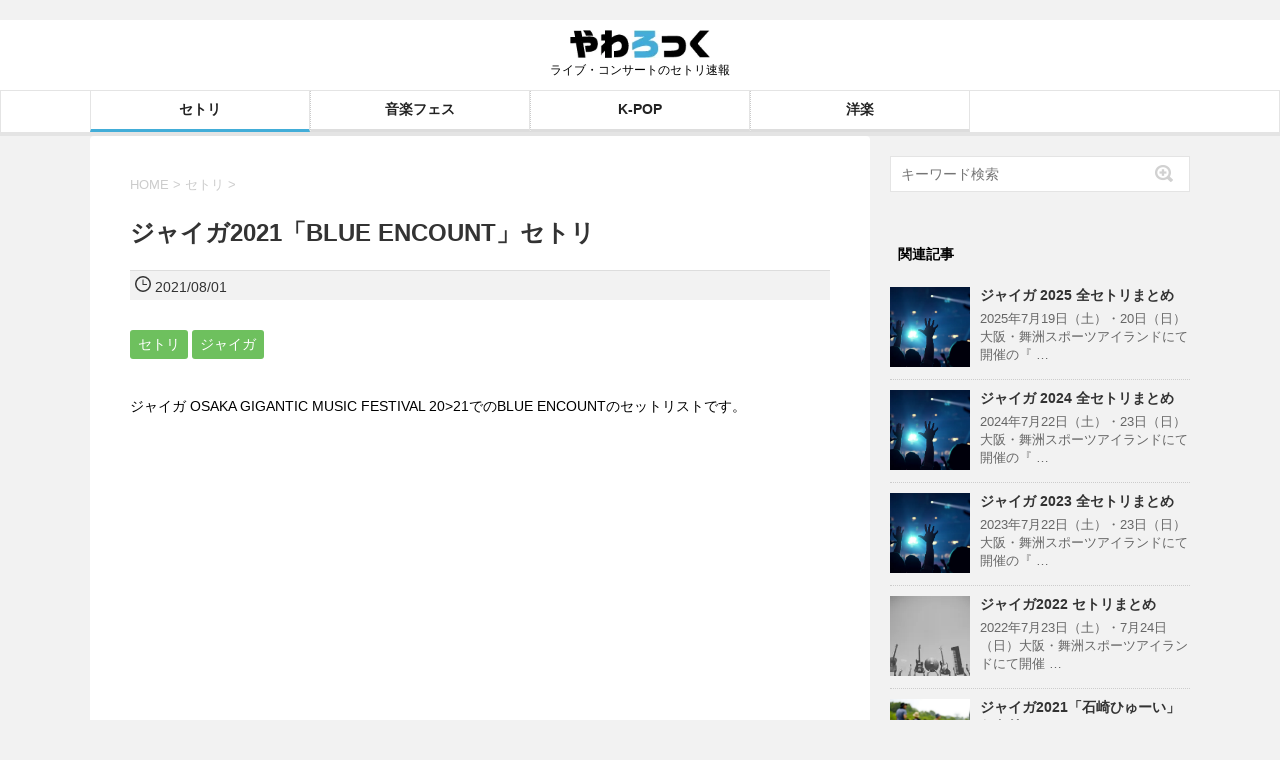

--- FILE ---
content_type: text/html; charset=UTF-8
request_url: https://www.yawarakai.com/31686
body_size: 13977
content:
<!DOCTYPE html>
<!--[if lt IE 7]>
<html class="ie6" lang="ja"> <![endif]-->
<!--[if IE 7]>
<html class="i7" lang="ja"> <![endif]-->
<!--[if IE 8]>
<html class="ie" lang="ja"> <![endif]-->
<!--[if gt IE 8]><!-->
<html lang="ja">
<!--<![endif]-->

<head>
    <meta charset="UTF-8">
    <meta name="viewport" content="width=device-width, initial-scale=1.0" />
    <meta name="format-detection" content="telephone=no">
                                <script async src="https://pagead2.googlesyndication.com/pagead/js/adsbygoogle.js?client=ca-pub-3689668856647799" crossorigin="anonymous"></script>
    <link data-minify="1" rel="stylesheet" href="https://www.yawarakai.com/wp-content/cache/min/1/wp-content/themes/stinger6/css/normalize.css?ver=1769343726">
    <link data-minify="1" rel="stylesheet" href="https://www.yawarakai.com/wp-content/cache/background-css/1/www.yawarakai.com/wp-content/cache/min/1/wp-content/themes/yawarock/style.css?ver=1769343726&wpr_t=1769467988" type="text/css" media="screen">
    <link rel="alternate" type="application/rss+xml" title="やわろっく RSS Feed" href="https://www.yawarakai.com/feed" />
    <link rel="pingback" href="https://www.yawarakai.com/xmlrpc.php">
    <title>ジャイガ2021「BLUE ENCOUNT」セトリ | やわろっく</title>
<meta name='robots' content='max-image-preview:large' />
<link rel='dns-prefetch' href='//ajax.googleapis.com' />
<link rel="alternate" title="oEmbed (JSON)" type="application/json+oembed" href="https://www.yawarakai.com/wp-json/oembed/1.0/embed?url=https%3A%2F%2Fwww.yawarakai.com%2F31686" />
<link rel="alternate" title="oEmbed (XML)" type="text/xml+oembed" href="https://www.yawarakai.com/wp-json/oembed/1.0/embed?url=https%3A%2F%2Fwww.yawarakai.com%2F31686&#038;format=xml" />

<!-- SEO SIMPLE PACK 3.6.2 -->
<meta name="description" content="ジャイガ OSAKA GIGANTIC MUSIC FESTIVAL 20&gt;21でのBLUE ENCOUNTのセットリストです。 セットリスト 2021/08/01（日） リハ ロストジンクス バッドパラドックス 本編 HAPPY E">
<link rel="canonical" href="https://www.yawarakai.com/31686">
<meta property="og:locale" content="ja_JP">
<meta property="og:type" content="article">
<meta property="og:image" content="https://www.yawarakai.com/wp-content/uploads/2019/04/fes.jpg">
<meta property="og:title" content="ジャイガ2021「BLUE ENCOUNT」セトリ | やわろっく">
<meta property="og:description" content="ジャイガ OSAKA GIGANTIC MUSIC FESTIVAL 20&gt;21でのBLUE ENCOUNTのセットリストです。 セットリスト 2021/08/01（日） リハ ロストジンクス バッドパラドックス 本編 HAPPY E">
<meta property="og:url" content="https://www.yawarakai.com/31686">
<meta property="og:site_name" content="やわろっく">
<meta name="twitter:card" content="summary_large_image">
<meta name="twitter:site" content="yawarakaiweb">
<!-- Google Analytics (gtag.js) -->
<script async src="https://www.googletagmanager.com/gtag/js?id=G-CNPSEFBSTJ"></script>
<script>
	window.dataLayer = window.dataLayer || [];
	function gtag(){dataLayer.push(arguments);}
	gtag("js", new Date());
	gtag("config", "G-CNPSEFBSTJ");
</script>
	<!-- / SEO SIMPLE PACK -->

<style id='wp-img-auto-sizes-contain-inline-css' type='text/css'>
img:is([sizes=auto i],[sizes^="auto," i]){contain-intrinsic-size:3000px 1500px}
/*# sourceURL=wp-img-auto-sizes-contain-inline-css */
</style>
<style id='wp-emoji-styles-inline-css' type='text/css'>

	img.wp-smiley, img.emoji {
		display: inline !important;
		border: none !important;
		box-shadow: none !important;
		height: 1em !important;
		width: 1em !important;
		margin: 0 0.07em !important;
		vertical-align: -0.1em !important;
		background: none !important;
		padding: 0 !important;
	}
/*# sourceURL=wp-emoji-styles-inline-css */
</style>
<style id='wp-block-library-inline-css' type='text/css'>
:root{--wp-block-synced-color:#7a00df;--wp-block-synced-color--rgb:122,0,223;--wp-bound-block-color:var(--wp-block-synced-color);--wp-editor-canvas-background:#ddd;--wp-admin-theme-color:#007cba;--wp-admin-theme-color--rgb:0,124,186;--wp-admin-theme-color-darker-10:#006ba1;--wp-admin-theme-color-darker-10--rgb:0,107,160.5;--wp-admin-theme-color-darker-20:#005a87;--wp-admin-theme-color-darker-20--rgb:0,90,135;--wp-admin-border-width-focus:2px}@media (min-resolution:192dpi){:root{--wp-admin-border-width-focus:1.5px}}.wp-element-button{cursor:pointer}:root .has-very-light-gray-background-color{background-color:#eee}:root .has-very-dark-gray-background-color{background-color:#313131}:root .has-very-light-gray-color{color:#eee}:root .has-very-dark-gray-color{color:#313131}:root .has-vivid-green-cyan-to-vivid-cyan-blue-gradient-background{background:linear-gradient(135deg,#00d084,#0693e3)}:root .has-purple-crush-gradient-background{background:linear-gradient(135deg,#34e2e4,#4721fb 50%,#ab1dfe)}:root .has-hazy-dawn-gradient-background{background:linear-gradient(135deg,#faaca8,#dad0ec)}:root .has-subdued-olive-gradient-background{background:linear-gradient(135deg,#fafae1,#67a671)}:root .has-atomic-cream-gradient-background{background:linear-gradient(135deg,#fdd79a,#004a59)}:root .has-nightshade-gradient-background{background:linear-gradient(135deg,#330968,#31cdcf)}:root .has-midnight-gradient-background{background:linear-gradient(135deg,#020381,#2874fc)}:root{--wp--preset--font-size--normal:16px;--wp--preset--font-size--huge:42px}.has-regular-font-size{font-size:1em}.has-larger-font-size{font-size:2.625em}.has-normal-font-size{font-size:var(--wp--preset--font-size--normal)}.has-huge-font-size{font-size:var(--wp--preset--font-size--huge)}.has-text-align-center{text-align:center}.has-text-align-left{text-align:left}.has-text-align-right{text-align:right}.has-fit-text{white-space:nowrap!important}#end-resizable-editor-section{display:none}.aligncenter{clear:both}.items-justified-left{justify-content:flex-start}.items-justified-center{justify-content:center}.items-justified-right{justify-content:flex-end}.items-justified-space-between{justify-content:space-between}.screen-reader-text{border:0;clip-path:inset(50%);height:1px;margin:-1px;overflow:hidden;padding:0;position:absolute;width:1px;word-wrap:normal!important}.screen-reader-text:focus{background-color:#ddd;clip-path:none;color:#444;display:block;font-size:1em;height:auto;left:5px;line-height:normal;padding:15px 23px 14px;text-decoration:none;top:5px;width:auto;z-index:100000}html :where(.has-border-color){border-style:solid}html :where([style*=border-top-color]){border-top-style:solid}html :where([style*=border-right-color]){border-right-style:solid}html :where([style*=border-bottom-color]){border-bottom-style:solid}html :where([style*=border-left-color]){border-left-style:solid}html :where([style*=border-width]){border-style:solid}html :where([style*=border-top-width]){border-top-style:solid}html :where([style*=border-right-width]){border-right-style:solid}html :where([style*=border-bottom-width]){border-bottom-style:solid}html :where([style*=border-left-width]){border-left-style:solid}html :where(img[class*=wp-image-]){height:auto;max-width:100%}:where(figure){margin:0 0 1em}html :where(.is-position-sticky){--wp-admin--admin-bar--position-offset:var(--wp-admin--admin-bar--height,0px)}@media screen and (max-width:600px){html :where(.is-position-sticky){--wp-admin--admin-bar--position-offset:0px}}

/*# sourceURL=wp-block-library-inline-css */
</style><style id='global-styles-inline-css' type='text/css'>
:root{--wp--preset--aspect-ratio--square: 1;--wp--preset--aspect-ratio--4-3: 4/3;--wp--preset--aspect-ratio--3-4: 3/4;--wp--preset--aspect-ratio--3-2: 3/2;--wp--preset--aspect-ratio--2-3: 2/3;--wp--preset--aspect-ratio--16-9: 16/9;--wp--preset--aspect-ratio--9-16: 9/16;--wp--preset--color--black: #000000;--wp--preset--color--cyan-bluish-gray: #abb8c3;--wp--preset--color--white: #ffffff;--wp--preset--color--pale-pink: #f78da7;--wp--preset--color--vivid-red: #cf2e2e;--wp--preset--color--luminous-vivid-orange: #ff6900;--wp--preset--color--luminous-vivid-amber: #fcb900;--wp--preset--color--light-green-cyan: #7bdcb5;--wp--preset--color--vivid-green-cyan: #00d084;--wp--preset--color--pale-cyan-blue: #8ed1fc;--wp--preset--color--vivid-cyan-blue: #0693e3;--wp--preset--color--vivid-purple: #9b51e0;--wp--preset--gradient--vivid-cyan-blue-to-vivid-purple: linear-gradient(135deg,rgb(6,147,227) 0%,rgb(155,81,224) 100%);--wp--preset--gradient--light-green-cyan-to-vivid-green-cyan: linear-gradient(135deg,rgb(122,220,180) 0%,rgb(0,208,130) 100%);--wp--preset--gradient--luminous-vivid-amber-to-luminous-vivid-orange: linear-gradient(135deg,rgb(252,185,0) 0%,rgb(255,105,0) 100%);--wp--preset--gradient--luminous-vivid-orange-to-vivid-red: linear-gradient(135deg,rgb(255,105,0) 0%,rgb(207,46,46) 100%);--wp--preset--gradient--very-light-gray-to-cyan-bluish-gray: linear-gradient(135deg,rgb(238,238,238) 0%,rgb(169,184,195) 100%);--wp--preset--gradient--cool-to-warm-spectrum: linear-gradient(135deg,rgb(74,234,220) 0%,rgb(151,120,209) 20%,rgb(207,42,186) 40%,rgb(238,44,130) 60%,rgb(251,105,98) 80%,rgb(254,248,76) 100%);--wp--preset--gradient--blush-light-purple: linear-gradient(135deg,rgb(255,206,236) 0%,rgb(152,150,240) 100%);--wp--preset--gradient--blush-bordeaux: linear-gradient(135deg,rgb(254,205,165) 0%,rgb(254,45,45) 50%,rgb(107,0,62) 100%);--wp--preset--gradient--luminous-dusk: linear-gradient(135deg,rgb(255,203,112) 0%,rgb(199,81,192) 50%,rgb(65,88,208) 100%);--wp--preset--gradient--pale-ocean: linear-gradient(135deg,rgb(255,245,203) 0%,rgb(182,227,212) 50%,rgb(51,167,181) 100%);--wp--preset--gradient--electric-grass: linear-gradient(135deg,rgb(202,248,128) 0%,rgb(113,206,126) 100%);--wp--preset--gradient--midnight: linear-gradient(135deg,rgb(2,3,129) 0%,rgb(40,116,252) 100%);--wp--preset--font-size--small: 13px;--wp--preset--font-size--medium: 20px;--wp--preset--font-size--large: 36px;--wp--preset--font-size--x-large: 42px;--wp--preset--spacing--20: 0.44rem;--wp--preset--spacing--30: 0.67rem;--wp--preset--spacing--40: 1rem;--wp--preset--spacing--50: 1.5rem;--wp--preset--spacing--60: 2.25rem;--wp--preset--spacing--70: 3.38rem;--wp--preset--spacing--80: 5.06rem;--wp--preset--shadow--natural: 6px 6px 9px rgba(0, 0, 0, 0.2);--wp--preset--shadow--deep: 12px 12px 50px rgba(0, 0, 0, 0.4);--wp--preset--shadow--sharp: 6px 6px 0px rgba(0, 0, 0, 0.2);--wp--preset--shadow--outlined: 6px 6px 0px -3px rgb(255, 255, 255), 6px 6px rgb(0, 0, 0);--wp--preset--shadow--crisp: 6px 6px 0px rgb(0, 0, 0);}:where(.is-layout-flex){gap: 0.5em;}:where(.is-layout-grid){gap: 0.5em;}body .is-layout-flex{display: flex;}.is-layout-flex{flex-wrap: wrap;align-items: center;}.is-layout-flex > :is(*, div){margin: 0;}body .is-layout-grid{display: grid;}.is-layout-grid > :is(*, div){margin: 0;}:where(.wp-block-columns.is-layout-flex){gap: 2em;}:where(.wp-block-columns.is-layout-grid){gap: 2em;}:where(.wp-block-post-template.is-layout-flex){gap: 1.25em;}:where(.wp-block-post-template.is-layout-grid){gap: 1.25em;}.has-black-color{color: var(--wp--preset--color--black) !important;}.has-cyan-bluish-gray-color{color: var(--wp--preset--color--cyan-bluish-gray) !important;}.has-white-color{color: var(--wp--preset--color--white) !important;}.has-pale-pink-color{color: var(--wp--preset--color--pale-pink) !important;}.has-vivid-red-color{color: var(--wp--preset--color--vivid-red) !important;}.has-luminous-vivid-orange-color{color: var(--wp--preset--color--luminous-vivid-orange) !important;}.has-luminous-vivid-amber-color{color: var(--wp--preset--color--luminous-vivid-amber) !important;}.has-light-green-cyan-color{color: var(--wp--preset--color--light-green-cyan) !important;}.has-vivid-green-cyan-color{color: var(--wp--preset--color--vivid-green-cyan) !important;}.has-pale-cyan-blue-color{color: var(--wp--preset--color--pale-cyan-blue) !important;}.has-vivid-cyan-blue-color{color: var(--wp--preset--color--vivid-cyan-blue) !important;}.has-vivid-purple-color{color: var(--wp--preset--color--vivid-purple) !important;}.has-black-background-color{background-color: var(--wp--preset--color--black) !important;}.has-cyan-bluish-gray-background-color{background-color: var(--wp--preset--color--cyan-bluish-gray) !important;}.has-white-background-color{background-color: var(--wp--preset--color--white) !important;}.has-pale-pink-background-color{background-color: var(--wp--preset--color--pale-pink) !important;}.has-vivid-red-background-color{background-color: var(--wp--preset--color--vivid-red) !important;}.has-luminous-vivid-orange-background-color{background-color: var(--wp--preset--color--luminous-vivid-orange) !important;}.has-luminous-vivid-amber-background-color{background-color: var(--wp--preset--color--luminous-vivid-amber) !important;}.has-light-green-cyan-background-color{background-color: var(--wp--preset--color--light-green-cyan) !important;}.has-vivid-green-cyan-background-color{background-color: var(--wp--preset--color--vivid-green-cyan) !important;}.has-pale-cyan-blue-background-color{background-color: var(--wp--preset--color--pale-cyan-blue) !important;}.has-vivid-cyan-blue-background-color{background-color: var(--wp--preset--color--vivid-cyan-blue) !important;}.has-vivid-purple-background-color{background-color: var(--wp--preset--color--vivid-purple) !important;}.has-black-border-color{border-color: var(--wp--preset--color--black) !important;}.has-cyan-bluish-gray-border-color{border-color: var(--wp--preset--color--cyan-bluish-gray) !important;}.has-white-border-color{border-color: var(--wp--preset--color--white) !important;}.has-pale-pink-border-color{border-color: var(--wp--preset--color--pale-pink) !important;}.has-vivid-red-border-color{border-color: var(--wp--preset--color--vivid-red) !important;}.has-luminous-vivid-orange-border-color{border-color: var(--wp--preset--color--luminous-vivid-orange) !important;}.has-luminous-vivid-amber-border-color{border-color: var(--wp--preset--color--luminous-vivid-amber) !important;}.has-light-green-cyan-border-color{border-color: var(--wp--preset--color--light-green-cyan) !important;}.has-vivid-green-cyan-border-color{border-color: var(--wp--preset--color--vivid-green-cyan) !important;}.has-pale-cyan-blue-border-color{border-color: var(--wp--preset--color--pale-cyan-blue) !important;}.has-vivid-cyan-blue-border-color{border-color: var(--wp--preset--color--vivid-cyan-blue) !important;}.has-vivid-purple-border-color{border-color: var(--wp--preset--color--vivid-purple) !important;}.has-vivid-cyan-blue-to-vivid-purple-gradient-background{background: var(--wp--preset--gradient--vivid-cyan-blue-to-vivid-purple) !important;}.has-light-green-cyan-to-vivid-green-cyan-gradient-background{background: var(--wp--preset--gradient--light-green-cyan-to-vivid-green-cyan) !important;}.has-luminous-vivid-amber-to-luminous-vivid-orange-gradient-background{background: var(--wp--preset--gradient--luminous-vivid-amber-to-luminous-vivid-orange) !important;}.has-luminous-vivid-orange-to-vivid-red-gradient-background{background: var(--wp--preset--gradient--luminous-vivid-orange-to-vivid-red) !important;}.has-very-light-gray-to-cyan-bluish-gray-gradient-background{background: var(--wp--preset--gradient--very-light-gray-to-cyan-bluish-gray) !important;}.has-cool-to-warm-spectrum-gradient-background{background: var(--wp--preset--gradient--cool-to-warm-spectrum) !important;}.has-blush-light-purple-gradient-background{background: var(--wp--preset--gradient--blush-light-purple) !important;}.has-blush-bordeaux-gradient-background{background: var(--wp--preset--gradient--blush-bordeaux) !important;}.has-luminous-dusk-gradient-background{background: var(--wp--preset--gradient--luminous-dusk) !important;}.has-pale-ocean-gradient-background{background: var(--wp--preset--gradient--pale-ocean) !important;}.has-electric-grass-gradient-background{background: var(--wp--preset--gradient--electric-grass) !important;}.has-midnight-gradient-background{background: var(--wp--preset--gradient--midnight) !important;}.has-small-font-size{font-size: var(--wp--preset--font-size--small) !important;}.has-medium-font-size{font-size: var(--wp--preset--font-size--medium) !important;}.has-large-font-size{font-size: var(--wp--preset--font-size--large) !important;}.has-x-large-font-size{font-size: var(--wp--preset--font-size--x-large) !important;}
/*# sourceURL=global-styles-inline-css */
</style>

<style id='classic-theme-styles-inline-css' type='text/css'>
/*! This file is auto-generated */
.wp-block-button__link{color:#fff;background-color:#32373c;border-radius:9999px;box-shadow:none;text-decoration:none;padding:calc(.667em + 2px) calc(1.333em + 2px);font-size:1.125em}.wp-block-file__button{background:#32373c;color:#fff;text-decoration:none}
/*# sourceURL=/wp-includes/css/classic-themes.min.css */
</style>
<link data-minify="1" rel='stylesheet' id='taxopress-frontend-css-css' href='https://www.yawarakai.com/wp-content/cache/min/1/wp-content/plugins/simple-tags/assets/frontend/css/frontend.css?ver=1769343726' type='text/css' media='all' />
<link data-minify="1" rel='stylesheet' id='slb_core-css' href='https://www.yawarakai.com/wp-content/cache/min/1/wp-content/plugins/simple-lightbox/client/css/app.css?ver=1769343726' type='text/css' media='all' />
<link data-minify="1" rel='stylesheet' id='wp-associate-post-r2-css' href='https://www.yawarakai.com/wp-content/cache/min/1/wp-content/plugins/wp-associate-post-r2/css/skin-standard.css?ver=1769343726' type='text/css' media='all' />
<style id='rocket-lazyload-inline-css' type='text/css'>
.rll-youtube-player{position:relative;padding-bottom:56.23%;height:0;overflow:hidden;max-width:100%;}.rll-youtube-player:focus-within{outline: 2px solid currentColor;outline-offset: 5px;}.rll-youtube-player iframe{position:absolute;top:0;left:0;width:100%;height:100%;z-index:100;background:0 0}.rll-youtube-player img{bottom:0;display:block;left:0;margin:auto;max-width:100%;width:100%;position:absolute;right:0;top:0;border:none;height:auto;-webkit-transition:.4s all;-moz-transition:.4s all;transition:.4s all}.rll-youtube-player img:hover{-webkit-filter:brightness(75%)}.rll-youtube-player .play{height:100%;width:100%;left:0;top:0;position:absolute;background:var(--wpr-bg-39ef0cd1-c511-4c84-a3e9-9b5cf774f7a5) no-repeat center;background-color: transparent !important;cursor:pointer;border:none;}
/*# sourceURL=rocket-lazyload-inline-css */
</style>
<script type="text/javascript" src="//ajax.googleapis.com/ajax/libs/jquery/1.11.3/jquery.min.js?ver=1.11.3" id="jquery-js" data-rocket-defer defer></script>

<link rel="https://api.w.org/" href="https://www.yawarakai.com/wp-json/" /><link rel="alternate" title="JSON" type="application/json" href="https://www.yawarakai.com/wp-json/wp/v2/posts/31686" /><meta name="robots" content="index, follow" />
<link rel="shortcut icon" href="https://www.yawarakai.com/wp-content/uploads/2019/11/favicon.ico" >
<link rel="apple-touch-icon-precomposed" href="https://www.yawarakai.com/wp-content/uploads/2019/11/favicon.png.webp" />
<meta name="generator" content="speculation-rules 1.6.0">
		<style type="text/css" id="wp-custom-css">
			table{
	width: calc(100% - 20px)!important;
	margin: auto;
}		</style>
		<noscript><style id="rocket-lazyload-nojs-css">.rll-youtube-player, [data-lazy-src]{display:none !important;}</style></noscript><link rel='stylesheet' id='lwptoc-main-css' href='https://www.yawarakai.com/wp-content/plugins/luckywp-table-of-contents/front/assets/main.min.css?ver=2.1.14' type='text/css' media='all' />
<style id="wpr-lazyload-bg-container"></style><style id="wpr-lazyload-bg-exclusion"></style>
<noscript>
<style id="wpr-lazyload-bg-nostyle">.post blockquote{--wpr-bg-578be3d1-49c9-461a-9590-05fe11e876f7: url('https://www.yawarakai.com/wp-content/themes/stinger6/images/quote.png');}.inyoumodoki{--wpr-bg-4269a4f5-6d8c-4fd9-9a6c-37d3ab40debf: url('https://www.yawarakai.com/wp-content/themes/stinger6/images/quote.png');}#side aside ul li ul li{--wpr-bg-b4533934-149d-4586-81b9-e6eae13ce490: url('https://www.yawarakai.com/wp-content/themes/stinger6/images/arrow_gray.png');}#comments h3{--wpr-bg-eb3ce65a-eaa2-444f-9fd1-33dd258dcaed: url('https://www.yawarakai.com/wp-content/themes/stinger6/images/come.png');}.rll-youtube-player .play{--wpr-bg-39ef0cd1-c511-4c84-a3e9-9b5cf774f7a5: url('https://www.yawarakai.com/wp-content/plugins/wp-rocket/assets/img/youtube.png');}</style>
</noscript>
<script type="application/javascript">const rocket_pairs = [{"selector":".post blockquote","style":".post blockquote{--wpr-bg-578be3d1-49c9-461a-9590-05fe11e876f7: url('https:\/\/www.yawarakai.com\/wp-content\/themes\/stinger6\/images\/quote.png');}","hash":"578be3d1-49c9-461a-9590-05fe11e876f7","url":"https:\/\/www.yawarakai.com\/wp-content\/themes\/stinger6\/images\/quote.png"},{"selector":".inyoumodoki","style":".inyoumodoki{--wpr-bg-4269a4f5-6d8c-4fd9-9a6c-37d3ab40debf: url('https:\/\/www.yawarakai.com\/wp-content\/themes\/stinger6\/images\/quote.png');}","hash":"4269a4f5-6d8c-4fd9-9a6c-37d3ab40debf","url":"https:\/\/www.yawarakai.com\/wp-content\/themes\/stinger6\/images\/quote.png"},{"selector":"#side aside ul li ul li","style":"#side aside ul li ul li{--wpr-bg-b4533934-149d-4586-81b9-e6eae13ce490: url('https:\/\/www.yawarakai.com\/wp-content\/themes\/stinger6\/images\/arrow_gray.png');}","hash":"b4533934-149d-4586-81b9-e6eae13ce490","url":"https:\/\/www.yawarakai.com\/wp-content\/themes\/stinger6\/images\/arrow_gray.png"},{"selector":"#comments h3","style":"#comments h3{--wpr-bg-eb3ce65a-eaa2-444f-9fd1-33dd258dcaed: url('https:\/\/www.yawarakai.com\/wp-content\/themes\/stinger6\/images\/come.png');}","hash":"eb3ce65a-eaa2-444f-9fd1-33dd258dcaed","url":"https:\/\/www.yawarakai.com\/wp-content\/themes\/stinger6\/images\/come.png"},{"selector":".rll-youtube-player .play","style":".rll-youtube-player .play{--wpr-bg-39ef0cd1-c511-4c84-a3e9-9b5cf774f7a5: url('https:\/\/www.yawarakai.com\/wp-content\/plugins\/wp-rocket\/assets\/img\/youtube.png');}","hash":"39ef0cd1-c511-4c84-a3e9-9b5cf774f7a5","url":"https:\/\/www.yawarakai.com\/wp-content\/plugins\/wp-rocket\/assets\/img\/youtube.png"}]; const rocket_excluded_pairs = [];</script><meta name="generator" content="WP Rocket 3.20.3" data-wpr-features="wpr_lazyload_css_bg_img wpr_defer_js wpr_minify_concatenate_js wpr_lazyload_images wpr_lazyload_iframes wpr_cache_webp wpr_minify_css wpr_preload_links wpr_host_fonts_locally wpr_desktop" /></head>

<body data-rsssl=1 class="wp-singular post-template-default single single-post postid-31686 single-format-standard wp-theme-stinger6 wp-child-theme-yawarock">
    <header data-rocket-location-hash="a958a4e02512def1962799edcb763194">
        <div data-rocket-location-hash="7754815016fe58cf68b1aaeadad52f03" class="header-inner">
            <div data-rocket-location-hash="43042fef16b82f7f9047e368c5601dfe" id="logo">
                <p class="sitename2">
                    <a href="/"><img alt="やわろっく" src="data:image/svg+xml,%3Csvg%20xmlns='http://www.w3.org/2000/svg'%20viewBox='0%200%20245%2035'%3E%3C/svg%3E" width="245" height="35" data-lazy-src="https://www.yawarakai.com/wp-content/uploads/2024/12/logo.webp"><noscript><img alt="やわろっく" src="https://www.yawarakai.com/wp-content/uploads/2024/12/logo.webp" width="245" height="35"></noscript></a>
                </p>
                                    <p class="descr">ライブ・コンサートのセトリ速報</p>
                            </div>
            <!-- アコーディオン -->
            <nav id="s-navi" class="pcnone">
                <dl class="acordion">
                    <dt class="trigger">
                        <p><span class="op"><span class="bar"></span><span class="bar"></span><span class="bar"></span></span></p>
                    </dt>
                    <dd class="acordion_tree">
                                                                            <div class="menu-main-container"><ul id="menu-main" class="menu"><li id="menu-item-75421" class="menu-item menu-item-type-taxonomy menu-item-object-category current-post-ancestor current-menu-parent current-post-parent menu-item-75421"><a href="https://www.yawarakai.com/setlist">セトリ</a></li>
<li id="menu-item-84025" class="menu-item menu-item-type-custom menu-item-object-custom menu-item-84025"><a href="https://www.yawarakai.com/tag/musicfestival">音楽フェス</a></li>
<li id="menu-item-91878" class="menu-item menu-item-type-custom menu-item-object-custom menu-item-91878"><a href="https://www.yawarakai.com/tag/k-pop">K-POP</a></li>
<li id="menu-item-91879" class="menu-item menu-item-type-custom menu-item-object-custom menu-item-91879"><a href="https://www.yawarakai.com/tag/yogaku">洋楽</a></li>
</ul></div>                                                <div class="clear"></div>
                    </dd>
                </dl>
            </nav>
            <!-- /アコーディオン -->
        </div>
                                            <nav class="smanone clearfix cl"><ul id="menu-main-1" class="menu"><li class="menu-item menu-item-type-taxonomy menu-item-object-category current-post-ancestor current-menu-parent current-post-parent menu-item-75421"><a href="https://www.yawarakai.com/setlist">セトリ</a></li>
<li class="menu-item menu-item-type-custom menu-item-object-custom menu-item-84025"><a href="https://www.yawarakai.com/tag/musicfestival">音楽フェス</a></li>
<li class="menu-item menu-item-type-custom menu-item-object-custom menu-item-91878"><a href="https://www.yawarakai.com/tag/k-pop">K-POP</a></li>
<li class="menu-item menu-item-type-custom menu-item-object-custom menu-item-91879"><a href="https://www.yawarakai.com/tag/yogaku">洋楽</a></li>
</ul></nav>                        </header>
    <div data-rocket-location-hash="1deb14450556b0528c50ac8aeb679e4e" id="wrapper"><div data-rocket-location-hash="4840653504b6f487927b50643c17f409" id="content" class="clearfix">
    <div id="contentInner" class="setlist" >
        <main >
            <article>
                <div id="post-31686" class="post-31686 post type-post status-publish format-standard has-post-thumbnail hentry category-setlist tag-giga">

                    <!--ぱんくず -->
                                            <div id="breadcrumb">
                            <ol itemscope itemtype="http://schema.org/BreadcrumbList">
                                <li itemprop="itemListElement" itemscope itemtype="http://schema.org/ListItem"><a href="https://www.yawarakai.com" itemprop="item"><span itemprop="name">HOME</span></a> >
                                    <meta itemprop="position" content="1" />
                                </li>
                                                                    <li itemprop="itemListElement" itemscope itemtype="http://schema.org/ListItem"><a href="https://www.yawarakai.com/setlist" itemprop="item"> <span itemprop="name">セトリ</span> </a> &gt;
                                        <meta itemprop="position" content="2" />
                                    </li>
                                                            </ol>
                        </div>
                                        <!--/ ぱんくず -->

                    <!--ループ開始 -->
                                                <h1 class="entry-title">
                                ジャイガ2021「BLUE ENCOUNT」セトリ                            </h1>
                            <div class="blogbox">

                                <p><span class="kdate">
                                                                                <time class="updated" datetime="2021-08-01T16:31:17+09:00" itemprop="dateModified">
                                            <svg class="icon" xmlns="http://www.w3.org/2000/svg" width="16" height="16" fill="currentColor" viewBox="0 0 16 16">
                                                <path d="M8 3.5a.5.5 0 0 1 .5.5v4h3a.5.5 0 0 1 0 1H8a.5.5 0 0 1-.5-.5V4a.5.5 0 0 1 .5-.5z" />
                                                <path d="M8 16A8 8 0 1 0 8 0a8 8 0 0 0 0 16zM1.5 8a6.5 6.5 0 1 1 13 0 6.5 6.5 0 0 1-13 0z" />
                                            </svg> 2021/08/01                                        </time>
                                    </span></p>


                            </div>
                            <p class="tagst">
                                <a href="https://www.yawarakai.com/setlist" rel="category tag">セトリ</a>                                <a href="https://www.yawarakai.com/tag/giga" rel="tag">ジャイガ</a>                            </p>
                            <p>ジャイガ OSAKA GIGANTIC MUSIC FESTIVAL 20&gt;21での<span>BLUE ENCOUNT</span>のセットリストです。</p>
<script async src="https://pagead2.googlesyndication.com/pagead/js/adsbygoogle.js?client=ca-pub-3689668856647799"
     crossorigin="anonymous"></script>
<!-- 2023レスポンシブ広告 -->
<div style="padding:30px 0; min-height:340px;">
<ins class="adsbygoogle" style="display:block; width:100%; height:340px;" data-ad-client="ca-pub-3689668856647799" data-ad-slot="5076636359" data-ad-format="rectangle" data-full-width-responsive="true"></ins>
<script>
     (adsbygoogle = window.adsbygoogle || []).push({});
</script>
</div><div class="lwptoc lwptoc-center lwptoc-light lwptoc-notInherit" data-smooth-scroll="1" data-smooth-scroll-offset="24"><div class="lwptoc_i">    <div class="lwptoc_header">
        <b class="lwptoc_title">目次</b>                    <span class="lwptoc_toggle">
                <a href="#" class="lwptoc_toggle_label" data-label="非表示">表示</a>            </span>
            </div>
<div class="lwptoc_items" style="display:none;">
    <div class="lwptoc_itemWrap"><div class="lwptoc_item">    <a href="#settorisuto">
                <span class="lwptoc_item_label">セットリスト</span>
    </a>
    <div class="lwptoc_itemWrap"><div class="lwptoc_item">    <a href="#20210801ri">
                <span class="lwptoc_item_label">2021/08/01（日）</span>
    </a>
    </div></div></div></div></div>
</div></div><h2><span id="settorisuto">セットリスト</span></h2>
<h3><span id="20210801ri">2021/08/01（日）</span></h3>
<p>リハ</p>
<ol>
<li>ロストジンクス</li>
<li>バッドパラドックス</li>
</ol>
<p>本編</p>
<ol>
<li>HAPPY ENDING STORY</li>
<li>NEVER ENDING STORY</li>
<li>囮囚</li>
<li>#YOLO</li>
<li>DAY×DAY</li>
<li>VS</li>
<li>もっと光を</li>
</ol>
<p class="center"><a href="https://www.yawarakai.com/19004#i-2" class="btn01">ジャイガ2021 セトリ一覧</a></p>

        <style>
            .x-follow-btn-wrap {
                text-align: center;
                margin: 40px 0 20px 0;
            }
            .x-follow-btn {
                display: inline-flex;
                align-items: center;
                justify-content: center;
                background: #000;
                color: #fff;
                padding: 0.3em 1em;
                border-radius: 8px;
                text-decoration: none;
                font-size: 13px;
                font-weight: bold;
                gap: 10px;
                transition: opacity 0.3s ease;
            }
            .x-follow-btn:hover {
                opacity: 0.8;
                text-decoration: none;
            }
            .x-follow-btn svg {
                width: 20px;
                height: 20px;
                fill: #fff;
            }
        </style>

        <div class="x-follow-btn-wrap">
            <a class="x-follow-btn" href="https://x.com/yawarakaiweb" target="_blank" rel="noopener">
                <svg viewbox="0 0 24 24" aria-hidden="true">
                    <path d="M18.244 2.25h3.308l-7.227 8.26 8.516 11.24h-6.693l-4.771-6.231-5.459 6.231H2.61l7.73-8.825L2.25 2.25h6.863l4.32 5.65 4.811-5.65z"></path>
                </svg>
                Follow やわろっく
            </a>
        </div>
                                    <p class="tagst">
                                <a href="https://www.yawarakai.com/setlist" rel="category tag">セトリ</a>                                <a href="https://www.yawarakai.com/tag/giga" rel="tag">ジャイガ</a>                            </p>
                            <aside>
                                                    <!--ループ終了-->



                                                                            </aside>
                </div>
                <!--/post-->
            </article>
        </main>
    </div>
    <!-- /#contentInner -->
    <div data-rocket-location-hash="5c33c2fd3e6ea0ca0c991af356e4bdf4" id="side">
<aside>


<div id="kensaku">
<div id="search">
	<form method="get" id="searchform" action="https://www.yawarakai.com/">
		<label class="hidden" for="s">
					</label>
		<input type="text" value="" name="s" id="s" placeholder="キーワード検索" />
		<input type="image" src="https://www.yawarakai.com/wp-content/webp-express/webp-images/themes/stinger6/images/search.png.webp" alt="検索" id="searchsubmit" value="Search" />
	</form>
</div>
<!-- /stinger --> 
</div>
<h4 class="point"><i class="fa fa-th-list"></i>&nbsp; 関連記事</h4>
<div id="kanren">
                    <dl class="clearfix">
                    <dt><a href="https://www.yawarakai.com/19004">
                                                            <img width="1024" height="528" src="data:image/svg+xml,%3Csvg%20xmlns='http://www.w3.org/2000/svg'%20viewBox='0%200%201024%20528'%3E%3C/svg%3E" class="attachment-post-thumbnail size-post-thumbnail wp-post-image" alt="ジャイガ 2025 全セトリまとめ" title="ジャイガ 2025 全セトリまとめ" decoding="async" data-lazy-srcset="https://www.yawarakai.com/wp-content/webp-express/webp-images/uploads/2017/11/live1.jpg.webp 1024w,  https://www.yawarakai.com/wp-content/webp-express/webp-images/uploads/2017/11/live1-300x155.jpg.webp 300w,  https://www.yawarakai.com/wp-content/webp-express/webp-images/uploads/2017/11/live1-980x505.jpg.webp 980w" data-lazy-sizes="(max-width: 1024px) 100vw, 1024px" data-lazy-src="https://www.yawarakai.com/wp-content/webp-express/webp-images/uploads/2017/11/live1.jpg.webp" /><noscript><img width="1024" height="528" src="https://www.yawarakai.com/wp-content/webp-express/webp-images/uploads/2017/11/live1.jpg.webp" class="attachment-post-thumbnail size-post-thumbnail wp-post-image" alt="ジャイガ 2025 全セトリまとめ" title="ジャイガ 2025 全セトリまとめ" decoding="async" srcset="https://www.yawarakai.com/wp-content/webp-express/webp-images/uploads/2017/11/live1.jpg.webp 1024w,  https://www.yawarakai.com/wp-content/webp-express/webp-images/uploads/2017/11/live1-300x155.jpg.webp 300w,  https://www.yawarakai.com/wp-content/webp-express/webp-images/uploads/2017/11/live1-980x505.jpg.webp 980w" sizes="(max-width: 1024px) 100vw, 1024px" /></noscript>                                                    </a></dt>

                    <dd>
                        <h5><a href="https://www.yawarakai.com/19004">ジャイガ 2025 全セトリまとめ</a></h5>
                        <div class="smanone">
                            <p>2025年7月19日（土）・20日（日）大阪・舞洲スポーツアイランドにて開催の『 &#8230; </p>
                        </div>
                    </dd>
                </dl>
                    <dl class="clearfix">
                    <dt><a href="https://www.yawarakai.com/83645">
                                                            <img width="1024" height="528" src="data:image/svg+xml,%3Csvg%20xmlns='http://www.w3.org/2000/svg'%20viewBox='0%200%201024%20528'%3E%3C/svg%3E" class="attachment-post-thumbnail size-post-thumbnail wp-post-image" alt="ジャイガ 2024 全セトリまとめ" title="ジャイガ 2024 全セトリまとめ" decoding="async" data-lazy-srcset="https://www.yawarakai.com/wp-content/webp-express/webp-images/uploads/2017/11/live1.jpg.webp 1024w,  https://www.yawarakai.com/wp-content/webp-express/webp-images/uploads/2017/11/live1-300x155.jpg.webp 300w,  https://www.yawarakai.com/wp-content/webp-express/webp-images/uploads/2017/11/live1-980x505.jpg.webp 980w" data-lazy-sizes="(max-width: 1024px) 100vw, 1024px" data-lazy-src="https://www.yawarakai.com/wp-content/webp-express/webp-images/uploads/2017/11/live1.jpg.webp" /><noscript><img width="1024" height="528" src="https://www.yawarakai.com/wp-content/webp-express/webp-images/uploads/2017/11/live1.jpg.webp" class="attachment-post-thumbnail size-post-thumbnail wp-post-image" alt="ジャイガ 2024 全セトリまとめ" title="ジャイガ 2024 全セトリまとめ" decoding="async" srcset="https://www.yawarakai.com/wp-content/webp-express/webp-images/uploads/2017/11/live1.jpg.webp 1024w,  https://www.yawarakai.com/wp-content/webp-express/webp-images/uploads/2017/11/live1-300x155.jpg.webp 300w,  https://www.yawarakai.com/wp-content/webp-express/webp-images/uploads/2017/11/live1-980x505.jpg.webp 980w" sizes="(max-width: 1024px) 100vw, 1024px" /></noscript>                                                    </a></dt>

                    <dd>
                        <h5><a href="https://www.yawarakai.com/83645">ジャイガ 2024 全セトリまとめ</a></h5>
                        <div class="smanone">
                            <p>2024年7月22日（土）・23日（日）大阪・舞洲スポーツアイランドにて開催の『 &#8230; </p>
                        </div>
                    </dd>
                </dl>
                    <dl class="clearfix">
                    <dt><a href="https://www.yawarakai.com/68596">
                                                            <img width="1024" height="528" src="data:image/svg+xml,%3Csvg%20xmlns='http://www.w3.org/2000/svg'%20viewBox='0%200%201024%20528'%3E%3C/svg%3E" class="attachment-post-thumbnail size-post-thumbnail wp-post-image" alt="ジャイガ 2023 全セトリまとめ" title="ジャイガ 2023 全セトリまとめ" decoding="async" data-lazy-srcset="https://www.yawarakai.com/wp-content/webp-express/webp-images/uploads/2017/11/live1.jpg.webp 1024w,  https://www.yawarakai.com/wp-content/webp-express/webp-images/uploads/2017/11/live1-300x155.jpg.webp 300w,  https://www.yawarakai.com/wp-content/webp-express/webp-images/uploads/2017/11/live1-980x505.jpg.webp 980w" data-lazy-sizes="(max-width: 1024px) 100vw, 1024px" data-lazy-src="https://www.yawarakai.com/wp-content/webp-express/webp-images/uploads/2017/11/live1.jpg.webp" /><noscript><img width="1024" height="528" src="https://www.yawarakai.com/wp-content/webp-express/webp-images/uploads/2017/11/live1.jpg.webp" class="attachment-post-thumbnail size-post-thumbnail wp-post-image" alt="ジャイガ 2023 全セトリまとめ" title="ジャイガ 2023 全セトリまとめ" decoding="async" srcset="https://www.yawarakai.com/wp-content/webp-express/webp-images/uploads/2017/11/live1.jpg.webp 1024w,  https://www.yawarakai.com/wp-content/webp-express/webp-images/uploads/2017/11/live1-300x155.jpg.webp 300w,  https://www.yawarakai.com/wp-content/webp-express/webp-images/uploads/2017/11/live1-980x505.jpg.webp 980w" sizes="(max-width: 1024px) 100vw, 1024px" /></noscript>                                                    </a></dt>

                    <dd>
                        <h5><a href="https://www.yawarakai.com/68596">ジャイガ 2023 全セトリまとめ</a></h5>
                        <div class="smanone">
                            <p>2023年7月22日（土）・23日（日）大阪・舞洲スポーツアイランドにて開催の『 &#8230; </p>
                        </div>
                    </dd>
                </dl>
                    <dl class="clearfix">
                    <dt><a href="https://www.yawarakai.com/53099">
                                                            <img src="data:image/svg+xml,%3Csvg%20xmlns='http://www.w3.org/2000/svg'%20viewBox='0%200%2080%2080'%3E%3C/svg%3E" alt="no image" width="80" height="80" data-lazy-src="https://www.yawarakai.com/wp-content/webp-express/webp-images/uploads/2021/05/band1-150x150.jpg.webp" /><noscript><img src="https://www.yawarakai.com/wp-content/webp-express/webp-images/uploads/2021/05/band1-150x150.jpg.webp" alt="no image" width="80" height="80" /></noscript>
                                                    </a></dt>

                    <dd>
                        <h5><a href="https://www.yawarakai.com/53099">ジャイガ2022 セトリまとめ</a></h5>
                        <div class="smanone">
                            <p>2022年7月23日（土）・7月24日（日）大阪・舞洲スポーツアイランドにて開催 &#8230; </p>
                        </div>
                    </dd>
                </dl>
                    <dl class="clearfix">
                    <dt><a href="https://www.yawarakai.com/31759">
                                                            <img width="1280" height="848" src="data:image/svg+xml,%3Csvg%20xmlns='http://www.w3.org/2000/svg'%20viewBox='0%200%201280%20848'%3E%3C/svg%3E" class="attachment-post-thumbnail size-post-thumbnail wp-post-image" alt="ジャイガ2021「石崎ひゅーい」セトリ" title="ジャイガ2021「石崎ひゅーい」セトリ" decoding="async" data-lazy-srcset="https://www.yawarakai.com/wp-content/webp-express/webp-images/uploads/2019/04/fes.jpg.webp 1280w,  https://www.yawarakai.com/wp-content/webp-express/webp-images/uploads/2019/04/fes-300x199.jpg.webp 300w,  https://www.yawarakai.com/wp-content/webp-express/webp-images/uploads/2019/04/fes-1024x678.jpg.webp 1024w,  https://www.yawarakai.com/wp-content/webp-express/webp-images/uploads/2019/04/fes-980x649.jpg.webp 980w" data-lazy-sizes="(max-width: 1280px) 100vw, 1280px" data-lazy-src="https://www.yawarakai.com/wp-content/webp-express/webp-images/uploads/2019/04/fes.jpg.webp" /><noscript><img width="1280" height="848" src="https://www.yawarakai.com/wp-content/webp-express/webp-images/uploads/2019/04/fes.jpg.webp" class="attachment-post-thumbnail size-post-thumbnail wp-post-image" alt="ジャイガ2021「石崎ひゅーい」セトリ" title="ジャイガ2021「石崎ひゅーい」セトリ" decoding="async" srcset="https://www.yawarakai.com/wp-content/webp-express/webp-images/uploads/2019/04/fes.jpg.webp 1280w,  https://www.yawarakai.com/wp-content/webp-express/webp-images/uploads/2019/04/fes-300x199.jpg.webp 300w,  https://www.yawarakai.com/wp-content/webp-express/webp-images/uploads/2019/04/fes-1024x678.jpg.webp 1024w,  https://www.yawarakai.com/wp-content/webp-express/webp-images/uploads/2019/04/fes-980x649.jpg.webp 980w" sizes="(max-width: 1280px) 100vw, 1280px" /></noscript>                                                    </a></dt>

                    <dd>
                        <h5><a href="https://www.yawarakai.com/31759">ジャイガ2021「石崎ひゅーい」セトリ</a></h5>
                        <div class="smanone">
                            <p>ジャイガ OSAKA GIGANTIC MUSIC FESTIVAL 20&#038;gt &#8230; </p>
                        </div>
                    </dd>
                </dl>
    </div></aside>

	
</div>
<!-- /#side --></div>
<!--/#content -->
<footer data-rocket-location-hash="9f40fbca30c6b1c0986897723c918edd" id="footer">



	　
	　






	<div data-rocket-location-hash="e285b5ee32c8b679f89cd4181e8a84d7" class="footermenust"><ul>
<li class="page_item page-item-207"><a href="https://www.yawarakai.com/contact">お問い合わせ</a></li>
<li class="page_item page-item-293"><a href="https://www.yawarakai.com/menseki">免責</a></li>
<li class="page_item page-item-32395"><a href="https://www.yawarakai.com/profile">運営者情報</a></li>
</ul></div>
	<h3>
					  ジャイガ2021「BLUE ENCOUNT」セトリ			</h3>



	<p class="copy">Copyright&copy;
		やわろっく		,
		2026		All Rights Reserved.</p>
</footer>
</div>
<!-- /#wrapper -->














<script type="speculationrules">
{"prerender":[{"source":"document","where":{"and":[{"href_matches":"/*"},{"not":{"href_matches":["/wp-*.php","/wp-admin/*","/wp-content/uploads/*","/wp-content/*","/wp-content/plugins/*","/wp-content/themes/yawarock/*","/wp-content/themes/stinger6/*","/*\\?(.+)"]}},{"not":{"selector_matches":"a[rel~=\"nofollow\"]"}},{"not":{"selector_matches":".no-prerender, .no-prerender a"}},{"not":{"selector_matches":".no-prefetch, .no-prefetch a"}}]},"eagerness":"moderate"}]}
</script>
<script type="text/javascript" id="rocket-browser-checker-js-after">
/* <![CDATA[ */
"use strict";var _createClass=function(){function defineProperties(target,props){for(var i=0;i<props.length;i++){var descriptor=props[i];descriptor.enumerable=descriptor.enumerable||!1,descriptor.configurable=!0,"value"in descriptor&&(descriptor.writable=!0),Object.defineProperty(target,descriptor.key,descriptor)}}return function(Constructor,protoProps,staticProps){return protoProps&&defineProperties(Constructor.prototype,protoProps),staticProps&&defineProperties(Constructor,staticProps),Constructor}}();function _classCallCheck(instance,Constructor){if(!(instance instanceof Constructor))throw new TypeError("Cannot call a class as a function")}var RocketBrowserCompatibilityChecker=function(){function RocketBrowserCompatibilityChecker(options){_classCallCheck(this,RocketBrowserCompatibilityChecker),this.passiveSupported=!1,this._checkPassiveOption(this),this.options=!!this.passiveSupported&&options}return _createClass(RocketBrowserCompatibilityChecker,[{key:"_checkPassiveOption",value:function(self){try{var options={get passive(){return!(self.passiveSupported=!0)}};window.addEventListener("test",null,options),window.removeEventListener("test",null,options)}catch(err){self.passiveSupported=!1}}},{key:"initRequestIdleCallback",value:function(){!1 in window&&(window.requestIdleCallback=function(cb){var start=Date.now();return setTimeout(function(){cb({didTimeout:!1,timeRemaining:function(){return Math.max(0,50-(Date.now()-start))}})},1)}),!1 in window&&(window.cancelIdleCallback=function(id){return clearTimeout(id)})}},{key:"isDataSaverModeOn",value:function(){return"connection"in navigator&&!0===navigator.connection.saveData}},{key:"supportsLinkPrefetch",value:function(){var elem=document.createElement("link");return elem.relList&&elem.relList.supports&&elem.relList.supports("prefetch")&&window.IntersectionObserver&&"isIntersecting"in IntersectionObserverEntry.prototype}},{key:"isSlowConnection",value:function(){return"connection"in navigator&&"effectiveType"in navigator.connection&&("2g"===navigator.connection.effectiveType||"slow-2g"===navigator.connection.effectiveType)}}]),RocketBrowserCompatibilityChecker}();
//# sourceURL=rocket-browser-checker-js-after
/* ]]> */
</script>
<script type="text/javascript" id="rocket-preload-links-js-extra">
/* <![CDATA[ */
var RocketPreloadLinksConfig = {"excludeUris":"/(?:.+/)?feed(?:/(?:.+/?)?)?$|/(?:.+/)?embed/|/(index.php/)?(.*)wp-json(/.*|$)|/refer/|/go/|/recommend/|/recommends/","usesTrailingSlash":"","imageExt":"jpg|jpeg|gif|png|tiff|bmp|webp|avif|pdf|doc|docx|xls|xlsx|php","fileExt":"jpg|jpeg|gif|png|tiff|bmp|webp|avif|pdf|doc|docx|xls|xlsx|php|html|htm","siteUrl":"https://www.yawarakai.com","onHoverDelay":"100","rateThrottle":"3"};
//# sourceURL=rocket-preload-links-js-extra
/* ]]> */
</script>
<script type="text/javascript" id="rocket-preload-links-js-after">
/* <![CDATA[ */
(function() {
"use strict";var r="function"==typeof Symbol&&"symbol"==typeof Symbol.iterator?function(e){return typeof e}:function(e){return e&&"function"==typeof Symbol&&e.constructor===Symbol&&e!==Symbol.prototype?"symbol":typeof e},e=function(){function i(e,t){for(var n=0;n<t.length;n++){var i=t[n];i.enumerable=i.enumerable||!1,i.configurable=!0,"value"in i&&(i.writable=!0),Object.defineProperty(e,i.key,i)}}return function(e,t,n){return t&&i(e.prototype,t),n&&i(e,n),e}}();function i(e,t){if(!(e instanceof t))throw new TypeError("Cannot call a class as a function")}var t=function(){function n(e,t){i(this,n),this.browser=e,this.config=t,this.options=this.browser.options,this.prefetched=new Set,this.eventTime=null,this.threshold=1111,this.numOnHover=0}return e(n,[{key:"init",value:function(){!this.browser.supportsLinkPrefetch()||this.browser.isDataSaverModeOn()||this.browser.isSlowConnection()||(this.regex={excludeUris:RegExp(this.config.excludeUris,"i"),images:RegExp(".("+this.config.imageExt+")$","i"),fileExt:RegExp(".("+this.config.fileExt+")$","i")},this._initListeners(this))}},{key:"_initListeners",value:function(e){-1<this.config.onHoverDelay&&document.addEventListener("mouseover",e.listener.bind(e),e.listenerOptions),document.addEventListener("mousedown",e.listener.bind(e),e.listenerOptions),document.addEventListener("touchstart",e.listener.bind(e),e.listenerOptions)}},{key:"listener",value:function(e){var t=e.target.closest("a"),n=this._prepareUrl(t);if(null!==n)switch(e.type){case"mousedown":case"touchstart":this._addPrefetchLink(n);break;case"mouseover":this._earlyPrefetch(t,n,"mouseout")}}},{key:"_earlyPrefetch",value:function(t,e,n){var i=this,r=setTimeout(function(){if(r=null,0===i.numOnHover)setTimeout(function(){return i.numOnHover=0},1e3);else if(i.numOnHover>i.config.rateThrottle)return;i.numOnHover++,i._addPrefetchLink(e)},this.config.onHoverDelay);t.addEventListener(n,function e(){t.removeEventListener(n,e,{passive:!0}),null!==r&&(clearTimeout(r),r=null)},{passive:!0})}},{key:"_addPrefetchLink",value:function(i){return this.prefetched.add(i.href),new Promise(function(e,t){var n=document.createElement("link");n.rel="prefetch",n.href=i.href,n.onload=e,n.onerror=t,document.head.appendChild(n)}).catch(function(){})}},{key:"_prepareUrl",value:function(e){if(null===e||"object"!==(void 0===e?"undefined":r(e))||!1 in e||-1===["http:","https:"].indexOf(e.protocol))return null;var t=e.href.substring(0,this.config.siteUrl.length),n=this._getPathname(e.href,t),i={original:e.href,protocol:e.protocol,origin:t,pathname:n,href:t+n};return this._isLinkOk(i)?i:null}},{key:"_getPathname",value:function(e,t){var n=t?e.substring(this.config.siteUrl.length):e;return n.startsWith("/")||(n="/"+n),this._shouldAddTrailingSlash(n)?n+"/":n}},{key:"_shouldAddTrailingSlash",value:function(e){return this.config.usesTrailingSlash&&!e.endsWith("/")&&!this.regex.fileExt.test(e)}},{key:"_isLinkOk",value:function(e){return null!==e&&"object"===(void 0===e?"undefined":r(e))&&(!this.prefetched.has(e.href)&&e.origin===this.config.siteUrl&&-1===e.href.indexOf("?")&&-1===e.href.indexOf("#")&&!this.regex.excludeUris.test(e.href)&&!this.regex.images.test(e.href))}}],[{key:"run",value:function(){"undefined"!=typeof RocketPreloadLinksConfig&&new n(new RocketBrowserCompatibilityChecker({capture:!0,passive:!0}),RocketPreloadLinksConfig).init()}}]),n}();t.run();
}());

//# sourceURL=rocket-preload-links-js-after
/* ]]> */
</script>
<script type="text/javascript" id="rocket_lazyload_css-js-extra">
/* <![CDATA[ */
var rocket_lazyload_css_data = {"threshold":"300"};
//# sourceURL=rocket_lazyload_css-js-extra
/* ]]> */
</script>
<script type="text/javascript" id="rocket_lazyload_css-js-after">
/* <![CDATA[ */
!function o(n,c,a){function u(t,e){if(!c[t]){if(!n[t]){var r="function"==typeof require&&require;if(!e&&r)return r(t,!0);if(s)return s(t,!0);throw(e=new Error("Cannot find module '"+t+"'")).code="MODULE_NOT_FOUND",e}r=c[t]={exports:{}},n[t][0].call(r.exports,function(e){return u(n[t][1][e]||e)},r,r.exports,o,n,c,a)}return c[t].exports}for(var s="function"==typeof require&&require,e=0;e<a.length;e++)u(a[e]);return u}({1:[function(e,t,r){"use strict";{const c="undefined"==typeof rocket_pairs?[]:rocket_pairs,a=(("undefined"==typeof rocket_excluded_pairs?[]:rocket_excluded_pairs).map(t=>{var e=t.selector;document.querySelectorAll(e).forEach(e=>{e.setAttribute("data-rocket-lazy-bg-"+t.hash,"excluded")})}),document.querySelector("#wpr-lazyload-bg-container"));var o=rocket_lazyload_css_data.threshold||300;const u=new IntersectionObserver(e=>{e.forEach(t=>{t.isIntersecting&&c.filter(e=>t.target.matches(e.selector)).map(t=>{var e;t&&((e=document.createElement("style")).textContent=t.style,a.insertAdjacentElement("afterend",e),t.elements.forEach(e=>{u.unobserve(e),e.setAttribute("data-rocket-lazy-bg-"+t.hash,"loaded")}))})})},{rootMargin:o+"px"});function n(){0<(0<arguments.length&&void 0!==arguments[0]?arguments[0]:[]).length&&c.forEach(t=>{try{document.querySelectorAll(t.selector).forEach(e=>{"loaded"!==e.getAttribute("data-rocket-lazy-bg-"+t.hash)&&"excluded"!==e.getAttribute("data-rocket-lazy-bg-"+t.hash)&&(u.observe(e),(t.elements||=[]).push(e))})}catch(e){console.error(e)}})}n(),function(){const r=window.MutationObserver;return function(e,t){if(e&&1===e.nodeType)return(t=new r(t)).observe(e,{attributes:!0,childList:!0,subtree:!0}),t}}()(document.querySelector("body"),n)}},{}]},{},[1]);
//# sourceURL=rocket_lazyload_css-js-after
/* ]]> */
</script>


<script>window.lazyLoadOptions=[{elements_selector:"img[data-lazy-src],.rocket-lazyload,iframe[data-lazy-src]",data_src:"lazy-src",data_srcset:"lazy-srcset",data_sizes:"lazy-sizes",class_loading:"lazyloading",class_loaded:"lazyloaded",threshold:300,callback_loaded:function(element){if(element.tagName==="IFRAME"&&element.dataset.rocketLazyload=="fitvidscompatible"){if(element.classList.contains("lazyloaded")){if(typeof window.jQuery!="undefined"){if(jQuery.fn.fitVids){jQuery(element).parent().fitVids()}}}}}},{elements_selector:".rocket-lazyload",data_src:"lazy-src",data_srcset:"lazy-srcset",data_sizes:"lazy-sizes",class_loading:"lazyloading",class_loaded:"lazyloaded",threshold:300,}];window.addEventListener('LazyLoad::Initialized',function(e){var lazyLoadInstance=e.detail.instance;if(window.MutationObserver){var observer=new MutationObserver(function(mutations){var image_count=0;var iframe_count=0;var rocketlazy_count=0;mutations.forEach(function(mutation){for(var i=0;i<mutation.addedNodes.length;i++){if(typeof mutation.addedNodes[i].getElementsByTagName!=='function'){continue}
if(typeof mutation.addedNodes[i].getElementsByClassName!=='function'){continue}
images=mutation.addedNodes[i].getElementsByTagName('img');is_image=mutation.addedNodes[i].tagName=="IMG";iframes=mutation.addedNodes[i].getElementsByTagName('iframe');is_iframe=mutation.addedNodes[i].tagName=="IFRAME";rocket_lazy=mutation.addedNodes[i].getElementsByClassName('rocket-lazyload');image_count+=images.length;iframe_count+=iframes.length;rocketlazy_count+=rocket_lazy.length;if(is_image){image_count+=1}
if(is_iframe){iframe_count+=1}}});if(image_count>0||iframe_count>0||rocketlazy_count>0){lazyLoadInstance.update()}});var b=document.getElementsByTagName("body")[0];var config={childList:!0,subtree:!0};observer.observe(b,config)}},!1)</script><script data-no-minify="1" async src="https://www.yawarakai.com/wp-content/plugins/wp-rocket/assets/js/lazyload/17.8.3/lazyload.min.js"></script><script>var rocket_beacon_data = {"ajax_url":"https:\/\/www.yawarakai.com\/wp-admin\/admin-ajax.php","nonce":"a5363a3673","url":"https:\/\/www.yawarakai.com\/31686","is_mobile":false,"width_threshold":1600,"height_threshold":700,"delay":500,"debug":null,"status":{"atf":true,"lrc":true,"preconnect_external_domain":true},"elements":"img, video, picture, p, main, div, li, svg, section, header, span","lrc_threshold":1800,"preconnect_external_domain_elements":["link","script","iframe"],"preconnect_external_domain_exclusions":["static.cloudflareinsights.com","rel=\"profile\"","rel=\"preconnect\"","rel=\"dns-prefetch\"","rel=\"icon\""]}</script><script data-name="wpr-wpr-beacon" src='https://www.yawarakai.com/wp-content/plugins/wp-rocket/assets/js/wpr-beacon.min.js' async></script><script src="https://www.yawarakai.com/wp-content/cache/min/1/9f94f36b4284b63f78e9acd25f5ae584.js" data-minify="1" data-rocket-defer defer></script><script type="text/javascript" id="slb_context">window.addEventListener('DOMContentLoaded', function() {/* <![CDATA[ */if ( !!window.jQuery ) {(function($){$(document).ready(function(){if ( !!window.SLB ) { {$.extend(SLB, {"context":["public","user_guest"]});} }})})(jQuery);}/* ]]> */});</script></body>


</html>
<!-- This website is like a Rocket, isn't it? Performance optimized by WP Rocket. Learn more: https://wp-rocket.me - Debug: cached@1769435588 -->

--- FILE ---
content_type: text/html; charset=utf-8
request_url: https://www.google.com/recaptcha/api2/aframe
body_size: 267
content:
<!DOCTYPE HTML><html><head><meta http-equiv="content-type" content="text/html; charset=UTF-8"></head><body><script nonce="6Z_6DxEwbLtrCPda1-Nq0Q">/** Anti-fraud and anti-abuse applications only. See google.com/recaptcha */ try{var clients={'sodar':'https://pagead2.googlesyndication.com/pagead/sodar?'};window.addEventListener("message",function(a){try{if(a.source===window.parent){var b=JSON.parse(a.data);var c=clients[b['id']];if(c){var d=document.createElement('img');d.src=c+b['params']+'&rc='+(localStorage.getItem("rc::a")?sessionStorage.getItem("rc::b"):"");window.document.body.appendChild(d);sessionStorage.setItem("rc::e",parseInt(sessionStorage.getItem("rc::e")||0)+1);localStorage.setItem("rc::h",'1769471214366');}}}catch(b){}});window.parent.postMessage("_grecaptcha_ready", "*");}catch(b){}</script></body></html>

--- FILE ---
content_type: application/javascript; charset=utf-8
request_url: https://www.yawarakai.com/wp-content/cache/min/1/9f94f36b4284b63f78e9acd25f5ae584.js
body_size: 3217
content:
jQuery(document).ready(function($){function showMore(){var rows=$(".taxopress-table-row");rows.each(function(index,row){if(index>=6){$(row).show()}});$(".taxopress-see-more-link").hide();$(".taxopress-close-table-link").show()}
function closeTable(){var rows=$(".taxopress-table-row");rows.each(function(index,row){if(index>=6){$(row).hide()}});$(".taxopress-close-table-link").hide();$(".taxopress-see-more-link").show()}
$(document).on('click','.taxopress-see-more-link',function(e){e.preventDefault();showMore()});$(document).on('click','.taxopress-close-table-link',function(e){e.preventDefault();closeTable()})});(function(){let loaded=!1;const done=new WeakSet();function loadTwitter(cb){if(loaded){cb();return}
loaded=!0;const s=document.createElement("script");s.src="https://platform.twitter.com/widgets.js";s.async=!0;s.onload=cb;document.body.appendChild(s)}
function renderTweets(list){let i=0;function next(){if(i>=list.length)return;const el=list[i];if(!done.has(el)&&window.twttr&&twttr.widgets){twttr.widgets.load(el);done.add(el)}
i++;setTimeout(next,120)}
next()}
function waitUntilOpen(section,callback){const check=()=>{const st=window.getComputedStyle(section);if(st.display!=="none"&&section.offsetHeight>0){callback()}else{requestAnimationFrame(check)}};check()}
document.addEventListener("DOMContentLoaded",function(){const allTweets=Array.from(document.querySelectorAll("blockquote.twitter-tweet"));const hasToggle=document.querySelector(".setlist h3");if(!hasToggle){if(allTweets.length){loadTwitter(()=>renderTweets(allTweets))}
return}
document.addEventListener("click",function(e){const h3=e.target.closest("h3");if(!h3||h3.classList.contains("no-toggle"))return;const sec=h3.nextElementSibling;if(!sec)return;waitUntilOpen(sec,function(){const part=allTweets.filter(t=>sec.contains(t));if(part.length){loadTwitter(()=>renderTweets(part))}})})});const firstTweet=document.querySelector("blockquote.twitter-tweet");if(!firstTweet)return;if("IntersectionObserver" in window){const io=new IntersectionObserver(entries=>{if(entries[0].isIntersecting){loadTwitter(()=>{});io.disconnect()}});io.observe(firstTweet)}else{window.addEventListener("scroll",loadTwitter)}})();jQuery(function($){$("#s-navi dt.trigger").on("click",function(){$(this).find(".op").toggleClass("change");$("#s-navi dd.acordion_tree").slideToggle(200)})});document.addEventListener("DOMContentLoaded",function(){function scanSetlist(h3){const targets=[];let el=h3.nextElementSibling;let foundSetlist=!1;while(el&&el.tagName!=="H3"&&el.tagName!=="H2"){if(el.tagName==="OL"){if(el.querySelector("li")){foundSetlist=!0;targets.push(el)}}else if(el.tagName==="DIV"&&el.classList.contains("setori")){if(el.querySelector("ol li")||el.querySelector("blockquote.twitter-tweet")){foundSetlist=!0;targets.push(el)}}else if(foundSetlist&&el.tagName==="P"&&el.classList.contains("center")){targets.push(el)}
el=el.nextElementSibling}
return{hasSetlist:foundSetlist,targets:targets}}
const h3List=document.querySelectorAll(".setlist h3");const h3InfoMap=new Map();h3List.forEach(h3=>{const info=scanSetlist(h3);h3InfoMap.set(h3,info);if(!info.hasSetlist){h3.classList.add("no-toggle");return}
const isOpen=h3.classList.contains("open");info.targets.forEach(el=>{el.style.display=isOpen?"block":"none"});if(isOpen){h3.classList.add("active")}
h3.addEventListener("click",()=>{const active=h3.classList.toggle("active");const display=active?"block":"none";info.targets.forEach(el=>{el.style.display=display})})});const h2List=document.querySelectorAll(".setlist h2");let latestH3=null;let latestInfo=null;outer:for(let i=0;i<h2List.length;i++){const h2=h2List[i];let el=h2.nextElementSibling;let lastH3withSetlist=null;while(el&&el.tagName!=="H2"){if(el.tagName==="H3"){const info=h3InfoMap.get(el)||scanSetlist(el);if(info.hasSetlist){lastH3withSetlist={h3:el,info:info}}}
el=el.nextElementSibling}
if(lastH3withSetlist){latestH3=lastH3withSetlist.h3;latestInfo=lastH3withSetlist.info;break outer}}
if(latestH3&&latestInfo){latestH3.classList.add("active");latestInfo.targets.forEach(el=>{el.style.display="block"})}});document.addEventListener("DOMContentLoaded",function(){const h4List=document.querySelectorAll("h4");h4List.forEach(h4=>{const next=h4.nextElementSibling;if(!next||next.tagName!=="UL")return;h4.classList.add("toggle-h4");next.style.display="none";h4.addEventListener("click",()=>{const isOpen=h4.classList.toggle("active");next.style.display=isOpen?"block":"none"})})});!function(){var o,l,n,e,g,m=function(t,e){var i,n={};for(i in t)n[i]=t[i];for(i in e)n[i]=e[i];return n},t=function(t){return t},c=(o={duration:300,action:"close",startTime:null,startHeight:null,endHeight:null,easing:t},l=function(e,i){cancelAnimationFrame(e.getAttribute("data-lwptoc-animation-request-id")),e.setAttribute("data-lwptoc-animation-request-id",window.requestAnimationFrame(function(t){n(e,i,t)}))},n=function(t,e,i){e.startTime||(e.startTime=i);var n,o=i-e.startTime;o<e.duration?(t.style.height=((e.endHeight-e.startingHeight)*e.easing(o/e.duration)+e.startingHeight).toFixed(2)+"px",l(t,e)):("close"===e.action&&(t.style.display="none"),"open"===e.action&&(t.style.display="block"),(n=t).style.height=null,n.style.overflow=null)},function(t,e){if(window.requestAnimationFrame){var i=m(o,{});i.action=e,t.style.height?i.startingHeight=parseFloat(t.style.height):i.startingHeight="close"===e?t.scrollHeight:0,(n=t).style.display="block",n.style.overflow="hidden",i.endHeight="close"===e?0:(t.style.height="0px",t.scrollHeight),l(t,i)}else t.style.display="close"===e?"none":"block";var n}),a=function(t){for(var e,i=document.querySelectorAll('[id="'+t+'"]'),n=0;n<i.length;n++)if((e=i[n]).offsetWidth||e.offsetHeight||e.getClientRects().length)return i[n];return null},i=(e={offset:0,duration:500,easing:t,onComplete:function(t,e){}},g=function(t,e){var i=t.getBoundingClientRect().top+window.pageYOffset-e;return i<0?0:i},function(o,t){var l,a=m(e,t);if(window.requestAnimationFrame&&"smooth"!==window.getComputedStyle(document.getElementsByTagName("HTML")[0]).scrollBehavior){var r,s,c=window.pageYOffset,d=null,u=function(t){l=g(o,a.offset),r=l-c;var e=window.pageYOffset;if(!s||!(0<r&&e<s||r<0&&s<e)){s=e,d||(d=t-1);var i=t-d,n=((l-c)*a.easing(i/a.duration)+c).toFixed();window.scroll(0,n),i<a.duration?window.requestAnimationFrame(u):(window.scroll(0,l),a.onComplete(0,l))}};window.requestAnimationFrame(u)}else l=g(o,a.offset),window.scroll(0,l),a.onComplete(0,l)}),u={scrollTo:function(t,e){i(t,e)},registerScrollTrigger:function(t,i){for(var e=0;e<t.length;e++)t[e].addEventListener("click",function(t){t.preventDefault();var e=this.getAttribute("href"),c=e.substring(1),d=a(c);d&&(e!==document.location.hash&&(i.onComplete=function(t,e){var i,n,o,l,a,r,s;d.setAttribute("id",""),i=c,n=t,o=e,(s=document.createElement("a")).setAttribute("id",i),s.setAttribute("style","position:absolute;visibility:hidden;left:"+n+"px;top:"+o+"px;"),l=document.body,a=s,l.prepend?l.prepend(a):l.insertBefore(a,l.firstChild),document.location.hash=i,(r=s).remove?r.remove():r.parentNode.removeChild(r),d.setAttribute("id",c)}),u.scrollTo(d,i))})},init:function(t){if("1"!==t.getAttribute("data-lwptoc-initialized")){t.setAttribute("data-lwptoc-initialized","1");var a,r=t.getElementsByClassName("lwptoc_toggle_label")[0],s=t.getElementsByClassName("lwptoc_items")[0];if(r)r.addEventListener("click",function(t){var e,i,n,o,l;t.preventDefault(),a=r.getAttribute("data-label"),r.setAttribute("data-label",r.innerHTML),r.innerHTML=a,l="lwptoc_items-visible",-1<(" "+s.className+" ").indexOf(" "+l+" ")?(o="lwptoc_items-visible",(n=s).className=(" "+n.className+" ").replace(" "+o+" ","").trim(),c(s,"close")):(i="lwptoc_items-visible",(e=s).className=e.className.trim()+" "+i,c(s,"open"))});"1"===t.getAttribute("data-smooth-scroll")&&u.registerScrollTrigger(s.getElementsByTagName("A"),{offset:t.getAttribute("data-smooth-scroll-offset")})}},globalInit:function(){for(var t=document.getElementsByClassName("lwptoc"),e=0;e<t.length;e++)u.init(t[e])}};window.lwptoc=u,"loading"===document.readyState?document.addEventListener("DOMContentLoaded",u.globalInit):u.globalInit()}();function lazyLoadThumb(e,alt,l){var t='<img data-lazy-src="https://i.ytimg.com/vi_webp/ID/hqdefault.webp" alt="" width="480" height="360"><noscript><img src="https://i.ytimg.com/vi_webp/ID/hqdefault.webp" alt="" width="480" height="360"></noscript>',a='<button class="play" aria-label="Play Youtube video"></button>';if(l){t=t.replace('data-lazy-','');t=t.replace('loading="lazy"','');t=t.replace(/<noscript>.*?<\/noscript>/g,'')}t=t.replace('alt=""','alt="'+alt+'"');return t.replace("ID",e)+a}function lazyLoadYoutubeIframe(){var e=document.createElement("iframe"),t="ID?autoplay=1";t+=0===this.parentNode.dataset.query.length?"":"&"+this.parentNode.dataset.query;e.setAttribute("src",t.replace("ID",this.parentNode.dataset.src)),e.setAttribute("frameborder","0"),e.setAttribute("allowfullscreen","1"),e.setAttribute("allow","accelerometer; autoplay; encrypted-media; gyroscope; picture-in-picture"),this.parentNode.parentNode.replaceChild(e,this.parentNode)}document.addEventListener("DOMContentLoaded",function(){var exclusions=[];var e,t,p,u,l,a=document.getElementsByClassName("rll-youtube-player");for(t=0;t<a.length;t++)(e=document.createElement("div")),(u='https://i.ytimg.com/vi_webp/ID/hqdefault.webp'),(u=u.replace('ID',a[t].dataset.id)),(l=exclusions.some(exclusion=>u.includes(exclusion))),e.setAttribute("data-id",a[t].dataset.id),e.setAttribute("data-query",a[t].dataset.query),e.setAttribute("data-src",a[t].dataset.src),(e.innerHTML=lazyLoadThumb(a[t].dataset.id,a[t].dataset.alt,l)),a[t].appendChild(e),(p=e.querySelector(".play")),(p.onclick=lazyLoadYoutubeIframe)});